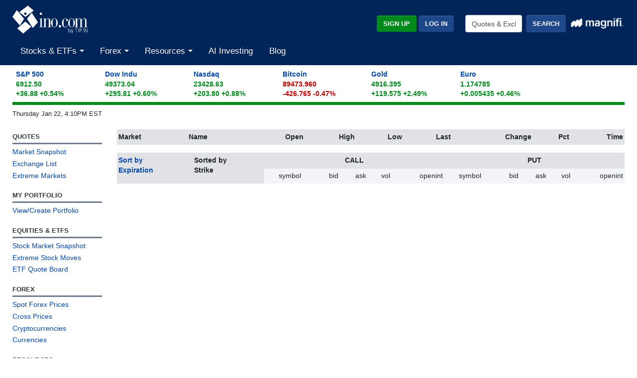

--- FILE ---
content_type: text/plain;charset=UTF-8
request_url: https://c.pub.network/v2/c
body_size: -260
content:
61813388-1be7-4ddf-9edb-949d3dc419a1

--- FILE ---
content_type: image/svg+xml
request_url: https://assets.ino.com/img/sites/ino/INO.com-by-TIFIN.svg
body_size: 4106
content:
<?xml version="1.0" encoding="UTF-8" standalone="no"?>
<!DOCTYPE svg PUBLIC "-//W3C//DTD SVG 1.1//EN" "http://www.w3.org/Graphics/SVG/1.1/DTD/svg11.dtd">
<svg width="100%" height="100%" viewBox="0 0 919 342" version="1.1" xmlns="http://www.w3.org/2000/svg" xmlns:xlink="http://www.w3.org/1999/xlink" xml:space="preserve" xmlns:serif="http://www.serif.com/" style="fill-rule:evenodd;clip-rule:evenodd;stroke-linejoin:round;stroke-miterlimit:2;">
    <g id="INO-logo" serif:id="INO logo" transform="matrix(4.16667,0,0,4.16667,0,0)">
        <g id="by-tifin" serif:id="by tifin" transform="matrix(0.308313,0,0,0.308313,23.4144,6.55174)">
            <g id="svg_11">
                <g id="svg_12">
                    <path id="svg_13" d="M545.1,194.875C545.4,195.175 545.6,195.575 545.6,195.975C545.6,196.375 545.4,196.775 545.1,197.075C544.8,197.375 544.4,197.575 543.9,197.575L533.2,197.575L533.2,231.475C533.2,231.875 533,232.275 532.7,232.575C532.4,232.875 532,233.075 531.6,233.075C531.1,233.075 530.7,232.875 530.4,232.575C530.1,232.275 529.9,231.875 529.9,231.475L529.9,197.475L519.1,197.475C518.7,197.475 518.3,197.275 517.9,196.975C517.6,196.675 517.4,196.275 517.4,195.875C517.4,195.475 517.6,195.075 517.9,194.775C518.2,194.475 518.6,194.275 519.1,194.275L543.8,194.275C544.4,194.375 544.8,194.575 545.1,194.875Z" style="fill:white;fill-rule:nonzero;"/>
                </g>
                <g id="svg_14">
                    <path id="svg_15" d="M553.3,194.875C553.6,194.575 554,194.375 554.5,194.375C555,194.375 555.4,194.575 555.7,194.875C556,195.175 556.2,195.575 556.2,196.075L556.2,231.275C556.2,231.775 556,232.175 555.7,232.475C555.4,232.775 555,232.975 554.5,232.975C554,232.975 553.6,232.775 553.3,232.475C553,232.175 552.8,231.775 552.8,231.375L552.8,195.975C552.8,195.575 552.9,195.175 553.3,194.875Z" style="fill:white;fill-rule:nonzero;"/>
                </g>
                <g id="svg_16">
                    <path id="svg_17" d="M569.9,231.275C569.9,231.775 569.7,232.175 569.4,232.475C569.1,232.775 568.7,232.975 568.2,232.975C567.7,232.975 567.3,232.775 567,232.475C566.7,232.175 566.5,231.775 566.5,231.375L566.5,196.875C566.5,196.175 566.8,195.575 567.3,195.075C567.8,194.575 568.4,194.375 569.2,194.375L588,194.375C588.6,194.375 589,194.475 589.3,194.775C589.6,195.075 589.8,195.475 589.8,195.975C589.8,196.375 589.6,196.775 589.3,197.075C589,197.375 588.6,197.575 588.1,197.575L569.9,197.575L569.9,211.275L584.8,211.275C585.4,211.275 585.8,211.475 586.1,211.775C586.4,212.075 586.6,212.475 586.6,212.875C586.6,213.375 586.4,213.775 586.1,214.075C585.8,214.375 585.4,214.575 584.9,214.575L569.9,214.575L569.9,231.275Z" style="fill:white;fill-rule:nonzero;"/>
                </g>
                <g id="svg_18">
                    <path id="svg_19" d="M598,194.875C598.3,194.575 598.7,194.375 599.2,194.375C599.7,194.375 600.1,194.575 600.4,194.875C600.7,195.175 600.9,195.575 600.9,196.075L600.9,231.275C600.9,231.775 600.7,232.175 600.4,232.475C600.1,232.775 599.7,232.975 599.2,232.975C598.7,232.975 598.3,232.775 598,232.475C597.7,232.175 597.5,231.775 597.5,231.375L597.5,195.975C597.5,195.575 597.6,195.175 598,194.875Z" style="fill:white;fill-rule:nonzero;"/>
                </g>
                <g id="svg_20">
                    <path id="svg_21" d="M638.3,194.875C638.6,195.175 638.8,195.575 638.8,195.975L638.8,228.775C638.8,229.975 638.4,230.975 637.6,231.775C636.8,232.575 635.8,232.975 634.5,232.975C633.7,232.975 632.9,232.775 632.2,232.275C631.5,231.775 631,231.175 630.6,230.475L617.2,201.075C616.9,200.375 616.4,200.075 615.7,200.075C615.3,200.075 614.9,200.275 614.6,200.575C614.3,200.875 614.1,201.275 614.1,201.775L614.1,231.475C614.1,231.875 613.9,232.275 613.6,232.575C613.3,232.875 612.9,233.075 612.4,233.075C611.9,233.075 611.5,232.875 611.2,232.575C610.9,232.275 610.7,231.875 610.7,231.475L610.7,198.675C610.7,197.475 611.1,196.475 611.9,195.675C612.7,194.875 613.7,194.475 615,194.475C615.8,194.475 616.6,194.675 617.3,195.175C618,195.675 618.5,196.275 618.9,196.975L632.4,226.375C632.5,226.675 632.7,226.975 633,227.175C633.3,227.375 633.6,227.475 633.9,227.475C634.3,227.475 634.7,227.275 635,226.975C635.3,226.675 635.5,226.275 635.5,225.775L635.5,196.075C635.5,195.675 635.7,195.275 636,194.975C636.3,194.675 636.7,194.475 637.2,194.475C637.6,194.375 638,194.575 638.3,194.875Z" style="fill:white;fill-rule:nonzero;"/>
                </g>
            </g>
            <g id="svg_22">
                <path id="svg_23" d="M457.8,194.875C458.1,194.575 458.5,194.475 458.9,194.475C459.4,194.475 459.8,194.575 460.1,194.875C460.4,195.175 460.6,195.575 460.6,195.975L460.6,204.875L469.5,204.875C471.1,204.875 472.5,205.275 473.9,205.975C475.2,206.675 476.3,207.775 477.1,209.175C477.9,210.575 478.3,212.175 478.3,213.975L478.3,222.375C478.3,223.875 478,225.475 477.4,227.075C476.8,228.675 475.8,229.975 474.5,231.075C473.2,232.175 471.5,232.675 469.5,232.675L459.8,232.675C459.1,232.675 458.5,232.475 458,231.975C457.5,231.475 457.3,230.975 457.3,230.275L457.3,195.875C457.3,195.475 457.4,195.075 457.8,194.875ZM469.3,229.675C470.9,229.675 472.2,228.975 473.3,227.575C474.4,226.175 474.9,224.375 474.9,222.175L474.9,213.975C474.9,212.175 474.4,210.675 473.3,209.475C472.2,208.275 470.9,207.675 469.5,207.675L460.6,207.675L460.6,229.575L469.3,229.575L469.3,229.675Z" style="fill:white;fill-rule:nonzero;"/>
                <path id="svg_24" d="M503.3,205.275C503.6,205.575 503.7,205.875 503.7,206.275C503.7,206.375 503.7,206.575 503.6,206.775L491.9,243.975C491.8,244.275 491.7,244.475 491.4,244.675C491.1,244.875 490.8,244.975 490.4,244.875C489.9,244.875 489.5,244.675 489.2,244.275C488.9,243.875 488.8,243.475 489,243.075L492.3,232.475L491.6,232.375C490.6,232.175 489.9,231.575 489.6,230.475L482.3,206.675C482.3,206.575 482.2,206.375 482.2,206.275C482.2,205.875 482.3,205.575 482.6,205.275C482.9,204.975 483.2,204.875 483.6,204.775C484,204.775 484.4,204.775 484.7,204.975C485,205.175 485.2,205.475 485.3,205.775L491.8,226.875C491.9,227.075 492,227.175 492.2,227.375C492.4,227.475 492.6,227.575 492.9,227.575C493.1,227.575 493.3,227.475 493.6,227.375C493.8,227.275 493.9,227.075 494,226.875L500.6,205.875C500.7,205.475 501,205.175 501.3,204.975C501.6,204.775 501.9,204.675 502.3,204.675C502.7,204.875 503.1,204.975 503.3,205.275Z" style="fill:white;fill-rule:nonzero;"/>
            </g>
        </g>
        <g>
            <g transform="matrix(0,1,1,0,139.211,57.0103)">
                <path d="M3.52,-3.518C1.576,-3.518 0,-1.944 0,-0.001C0,1.943 1.576,3.52 3.52,3.52C5.462,3.52 7.038,1.943 7.038,-0.001C7.038,-1.944 5.462,-3.518 3.52,-3.518" style="fill:white;fill-rule:nonzero;"/>
            </g>
            <g transform="matrix(1,0,0,1,90.1495,37.1001)">
                <path d="M0,26.061L0,25.143L2.912,25.143L2.912,1.688L0,1.688L0,0.767L2.473,0.767C3.532,0.767 4.46,0.707 5.258,0.583C6.057,0.463 6.706,0.269 7.205,0L7.205,5.683C8.157,3.758 9.218,2.33 10.39,1.399C11.561,0.466 12.891,0 14.383,0C16.392,0 17.974,0.71 19.123,2.126C20.273,3.544 20.848,5.484 20.848,7.947L20.848,25.143L23.76,25.143L23.76,26.061L13.797,26.061L13.797,25.143L16.633,25.143L16.633,6.118C16.633,4.24 16.425,2.955 16.009,2.264C15.595,1.573 14.87,1.227 13.832,1.227C12.504,1.227 11.3,1.738 10.223,2.76C9.142,3.783 8.137,5.345 7.205,7.451L7.205,25.143L9.965,25.143L9.965,26.061L0,26.061Z" style="fill:white;fill-rule:nonzero;"/>
            </g>
            <g transform="matrix(1,0,0,1,113.974,45.3459)">
                <path d="M0,10.26C0.525,11.894 1.295,13.371 2.308,14.694C3.259,15.934 4.312,16.879 5.47,17.53C6.627,18.18 7.835,18.506 9.096,18.506C10.396,18.506 11.616,18.186 12.752,17.545C13.888,16.905 14.934,15.953 15.884,14.694C16.876,13.329 17.64,11.837 18.177,10.213C18.714,8.593 18.984,6.902 18.984,5.145C18.984,1.55 17.997,-1.58 16.023,-4.246C14.049,-6.911 11.74,-8.246 9.096,-8.246C7.835,-8.246 6.627,-7.915 5.47,-7.252C4.312,-6.591 3.259,-5.631 2.308,-4.371C1.295,-3.047 0.525,-1.57 0,0.064C-0.529,1.697 -0.792,3.391 -0.792,5.145C-0.792,6.923 -0.529,8.63 0,10.26M3.808,1.31C3.808,-1.641 4.244,-3.818 5.117,-5.221C5.992,-6.623 7.323,-7.325 9.112,-7.325C10.92,-7.325 12.252,-6.623 13.105,-5.221C13.958,-3.818 14.384,-1.641 14.384,1.31L14.384,8.952C14.384,11.903 13.958,14.079 13.105,15.482C12.252,16.886 10.92,17.586 9.112,17.586C7.323,17.586 5.992,16.886 5.117,15.482C4.244,14.079 3.808,11.903 3.808,8.952L3.808,1.31Z" style="fill:white;fill-rule:nonzero;"/>
            </g>
            <g transform="matrix(1,0,0,1,162.821,46.2409)">
                <path d="M0,8.471C-0.25,11.326 -1.037,13.576 -2.361,15.22C-3.686,16.866 -5.393,17.687 -7.483,17.687C-10.444,17.687 -12.85,16.513 -14.703,14.164C-16.556,11.817 -17.481,8.77 -17.481,5.028C-17.481,1.034 -16.456,-2.338 -14.409,-5.09C-12.358,-7.841 -9.874,-9.216 -6.955,-9.216C-5.074,-9.216 -3.494,-8.652 -2.222,-7.524C-0.949,-6.395 -0.312,-5.028 -0.312,-3.411C-0.312,-2.686 -0.566,-2.03 -1.071,-1.442C-1.577,-0.85 -2.139,-0.554 -2.757,-0.554C-3.377,-0.554 -3.903,-0.84 -4.337,-1.414C-4.77,-1.987 -4.987,-2.677 -4.987,-3.488C-4.987,-4.403 -4.605,-5.358 -3.841,-6.359C-3.697,-6.587 -3.623,-6.722 -3.623,-6.764C-3.623,-7.114 -3.955,-7.494 -4.615,-7.907C-5.276,-8.32 -6.03,-8.527 -6.876,-8.527C-7.783,-8.527 -8.63,-8.325 -9.414,-7.92C-10.199,-7.514 -10.838,-6.95 -11.334,-6.225C-11.891,-5.415 -12.289,-4.447 -12.526,-3.316C-12.763,-2.186 -12.881,-0.375 -12.881,2.113L-12.881,6.177C-12.881,8.494 -12.778,10.216 -12.573,11.342C-12.367,12.469 -12.016,13.435 -11.52,14.242C-11.023,15.029 -10.447,15.608 -9.785,15.979C-9.126,16.351 -8.3,16.537 -7.309,16.537C-5.41,16.537 -3.903,15.855 -2.788,14.491C-1.674,13.125 -1.003,11.119 -0.775,8.471L0,8.471Z" style="fill:white;fill-rule:nonzero;"/>
            </g>
            <g transform="matrix(1,0,0,1,164.444,45.3459)">
                <path d="M0,10.26C0.527,11.894 1.296,13.371 2.309,14.694C3.26,15.934 4.315,16.879 5.47,17.53C6.628,18.18 7.835,18.506 9.097,18.506C10.398,18.506 11.617,18.186 12.753,17.545C13.89,16.905 14.934,15.953 15.886,14.694C16.876,13.329 17.641,11.837 18.179,10.213C18.715,8.593 18.984,6.902 18.984,5.145C18.984,1.55 17.998,-1.58 16.025,-4.246C14.052,-6.911 11.742,-8.246 9.097,-8.246C7.835,-8.246 6.628,-7.915 5.47,-7.252C4.315,-6.591 3.26,-5.631 2.309,-4.371C1.296,-3.047 0.527,-1.57 0,0.064C-0.527,1.697 -0.79,3.391 -0.79,5.145C-0.79,6.923 -0.527,8.63 0,10.26M3.809,1.31C3.809,-1.641 4.244,-3.818 5.119,-5.221C5.994,-6.623 7.323,-7.325 9.112,-7.325C10.922,-7.325 12.253,-6.623 13.105,-5.221C13.958,-3.818 14.386,-1.641 14.386,1.31L14.386,8.952C14.386,11.903 13.958,14.079 13.105,15.482C12.253,16.886 10.922,17.586 9.112,17.586C7.323,17.586 5.994,16.886 5.119,15.482C4.244,14.079 3.809,11.903 3.809,8.952L3.809,1.31Z" style="fill:white;fill-rule:nonzero;"/>
            </g>
            <g transform="matrix(1,0,0,1,185.792,61.4736)">
                <path d="M0,-22.686L-2.912,-22.686L-2.912,-23.606L-0.438,-23.606C0.618,-23.606 1.548,-23.667 2.346,-23.791C3.144,-23.911 3.792,-24.105 4.292,-24.373L4.292,-18.691C5.246,-20.615 6.307,-22.043 7.479,-22.975C8.648,-23.907 9.98,-24.373 11.472,-24.373C13.171,-24.373 14.584,-23.839 15.715,-22.772C16.842,-21.706 17.533,-20.243 17.782,-18.379C18.798,-20.408 19.906,-21.913 21.11,-22.898C22.311,-23.881 23.669,-24.373 25.186,-24.373C27.197,-24.373 28.778,-23.664 29.929,-22.247C31.08,-20.829 31.654,-18.889 31.654,-16.427L31.654,0.769L34.569,0.769L34.569,1.687L24.604,1.687L24.604,0.769L27.44,0.769L27.44,-18.256C27.44,-20.133 27.231,-21.419 26.815,-22.11C26.402,-22.8 25.664,-23.147 24.604,-23.147C23.337,-23.147 22.168,-22.649 21.098,-21.661C20.028,-20.669 18.975,-19.089 17.935,-16.923L17.935,0.769L20.85,0.769L20.85,1.687L10.885,1.687L10.885,0.769L13.721,0.769L13.721,-18.256C13.721,-20.133 13.512,-21.419 13.096,-22.11C12.682,-22.8 11.956,-23.147 10.92,-23.147C9.592,-23.147 8.389,-22.635 7.311,-21.614C6.232,-20.591 5.226,-19.028 4.292,-16.923L4.292,0.769L7.051,0.769L7.051,1.687L-2.912,1.687L-2.912,0.769L0,0.769L0,-22.686Z" style="fill:white;fill-rule:nonzero;"/>
            </g>
            <g transform="matrix(1,0,0,1,86.3091,63.1611)">
                <path d="M0,-26.061C-0.498,-25.793 -1.146,-25.598 -1.944,-25.478C-2.743,-25.355 -3.671,-25.294 -4.728,-25.294L-7.205,-25.294L-7.205,-24.374L-4.292,-24.374L-4.292,-0.918L-7.205,-0.918L-7.205,0L2.759,0L2.759,-0.918L0,-0.918L0,-26.061Z" style="fill:white;fill-rule:nonzero;"/>
            </g>
            <g transform="matrix(0,1,1,0,83.3657,20.2026)">
                <path d="M3.52,-3.517C1.576,-3.517 -0.001,-1.941 -0.001,0.002C-0.001,1.946 1.576,3.52 3.52,3.52C5.461,3.52 7.038,1.946 7.038,0.002C7.038,-1.941 5.461,-3.517 3.52,-3.517" style="fill:white;fill-rule:nonzero;"/>
            </g>
            <g transform="matrix(0.523386,-0.852095,-0.852095,-0.523386,38.842,43.2274)">
                <path d="M-21.585,6.627L1.648,6.627L12.284,37.88L-11.62,38.447L-21.585,6.627Z" style="fill:white;fill-rule:nonzero;"/>
            </g>
            <g transform="matrix(-0.762386,0.647123,0.647123,0.762386,43.8727,79.8835)">
                <path d="M-17.023,-29.223L13.906,-29.223L10.886,-6.383L-20.574,-6.692L-17.023,-29.223Z" style="fill:white;fill-rule:nonzero;"/>
            </g>
            <g transform="matrix(0.531701,0.846932,0.846932,-0.531701,54.2246,26.9537)">
                <path d="M3.589,-15.729L35.473,-15.729L29.353,5.921L-4.063,5.496L3.589,-15.729Z" style="fill:white;fill-rule:nonzero;"/>
            </g>
            <g transform="matrix(1,0,0,1,37.92,5.734)">
                <path d="M0,21.538C-1.982,21.538 -3.588,19.931 -3.588,17.95C-3.588,15.969 -1.982,14.362 0,14.362C1.981,14.362 3.588,15.969 3.588,17.95C3.588,19.931 1.981,21.538 0,21.538M7.298,-5.734L-17.908,13.176L-0.041,27.272L24.584,8.564L7.298,-5.734Z" style="fill:white;fill-rule:nonzero;"/>
            </g>
        </g>
    </g>
</svg>
